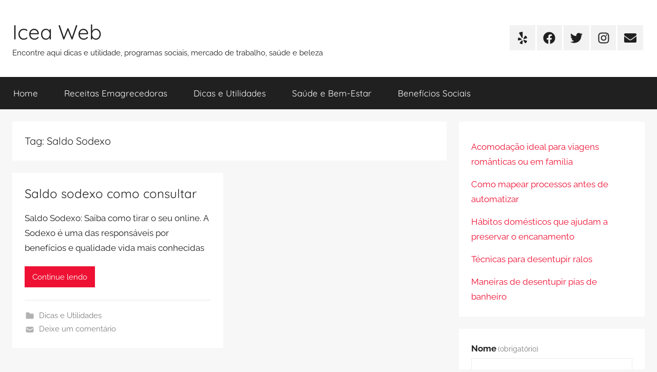

--- FILE ---
content_type: text/html; charset=UTF-8
request_url: https://iceaweb.org/tag/saldo-sodexo/
body_size: 14329
content:
<!DOCTYPE html>
<html lang="pt-BR">

<head>
<meta charset="UTF-8">
<meta name="viewport" content="width=device-width, initial-scale=1">
<link rel="profile" href="https://gmpg.org/xfn/11">

<meta name='robots' content='index, follow, max-image-preview:large, max-snippet:-1, max-video-preview:-1' />

	<!-- This site is optimized with the Yoast SEO plugin v26.8 - https://yoast.com/product/yoast-seo-wordpress/ -->
	<title>Arquivos Saldo Sodexo - Icea Web</title>
	<link rel="canonical" href="https://iceaweb.org/tag/saldo-sodexo/" />
	<meta property="og:locale" content="pt_BR" />
	<meta property="og:type" content="article" />
	<meta property="og:title" content="Arquivos Saldo Sodexo - Icea Web" />
	<meta property="og:url" content="https://iceaweb.org/tag/saldo-sodexo/" />
	<meta property="og:site_name" content="Icea Web" />
	<meta name="twitter:card" content="summary_large_image" />
	<script type="application/ld+json" class="yoast-schema-graph">{"@context":"https://schema.org","@graph":[{"@type":"CollectionPage","@id":"https://iceaweb.org/tag/saldo-sodexo/","url":"https://iceaweb.org/tag/saldo-sodexo/","name":"Arquivos Saldo Sodexo - Icea Web","isPartOf":{"@id":"https://iceaweb.org/#website"},"primaryImageOfPage":{"@id":"https://iceaweb.org/tag/saldo-sodexo/#primaryimage"},"image":{"@id":"https://iceaweb.org/tag/saldo-sodexo/#primaryimage"},"thumbnailUrl":"","breadcrumb":{"@id":"https://iceaweb.org/tag/saldo-sodexo/#breadcrumb"},"inLanguage":"pt-BR"},{"@type":"ImageObject","inLanguage":"pt-BR","@id":"https://iceaweb.org/tag/saldo-sodexo/#primaryimage","url":"","contentUrl":""},{"@type":"BreadcrumbList","@id":"https://iceaweb.org/tag/saldo-sodexo/#breadcrumb","itemListElement":[{"@type":"ListItem","position":1,"name":"Início","item":"https://iceaweb.org/"},{"@type":"ListItem","position":2,"name":"Saldo Sodexo"}]},{"@type":"WebSite","@id":"https://iceaweb.org/#website","url":"https://iceaweb.org/","name":"Icea Web","description":"Encontre aqui dicas e utilidade, programas sociais, mercado de trabalho, saúde e beleza","potentialAction":[{"@type":"SearchAction","target":{"@type":"EntryPoint","urlTemplate":"https://iceaweb.org/?s={search_term_string}"},"query-input":{"@type":"PropertyValueSpecification","valueRequired":true,"valueName":"search_term_string"}}],"inLanguage":"pt-BR"}]}</script>
	<!-- / Yoast SEO plugin. -->


<link rel='dns-prefetch' href='//stats.wp.com' />
<link rel="alternate" type="application/rss+xml" title="Feed para Icea Web &raquo;" href="https://iceaweb.org/feed/" />
<link rel="alternate" type="application/rss+xml" title="Feed de comentários para Icea Web &raquo;" href="https://iceaweb.org/comments/feed/" />
<link rel="alternate" type="application/rss+xml" title="Feed de tag para Icea Web &raquo; Saldo Sodexo" href="https://iceaweb.org/tag/saldo-sodexo/feed/" />
<style id='wp-img-auto-sizes-contain-inline-css' type='text/css'>
img:is([sizes=auto i],[sizes^="auto," i]){contain-intrinsic-size:3000px 1500px}
/*# sourceURL=wp-img-auto-sizes-contain-inline-css */
</style>

<link rel='stylesheet' id='donovan-theme-fonts-css' href='https://iceaweb.org/wp-content/fonts/3eb19bf8c13d565d2fd5d0aaf3f765c1.css?ver=20201110' type='text/css' media='all' />
<style id='wp-emoji-styles-inline-css' type='text/css'>

	img.wp-smiley, img.emoji {
		display: inline !important;
		border: none !important;
		box-shadow: none !important;
		height: 1em !important;
		width: 1em !important;
		margin: 0 0.07em !important;
		vertical-align: -0.1em !important;
		background: none !important;
		padding: 0 !important;
	}
/*# sourceURL=wp-emoji-styles-inline-css */
</style>
<link rel='stylesheet' id='wp-block-library-css' href='https://iceaweb.org/wp-includes/css/dist/block-library/style.min.css?ver=6.9' type='text/css' media='all' />
<style id='wp-block-library-inline-css' type='text/css'>
.has-text-align-justify{text-align:justify;}

/*# sourceURL=wp-block-library-inline-css */
</style><style id='wp-block-button-inline-css' type='text/css'>
.wp-block-button__link{align-content:center;box-sizing:border-box;cursor:pointer;display:inline-block;height:100%;text-align:center;word-break:break-word}.wp-block-button__link.aligncenter{text-align:center}.wp-block-button__link.alignright{text-align:right}:where(.wp-block-button__link){border-radius:9999px;box-shadow:none;padding:calc(.667em + 2px) calc(1.333em + 2px);text-decoration:none}.wp-block-button[style*=text-decoration] .wp-block-button__link{text-decoration:inherit}.wp-block-buttons>.wp-block-button.has-custom-width{max-width:none}.wp-block-buttons>.wp-block-button.has-custom-width .wp-block-button__link{width:100%}.wp-block-buttons>.wp-block-button.has-custom-font-size .wp-block-button__link{font-size:inherit}.wp-block-buttons>.wp-block-button.wp-block-button__width-25{width:calc(25% - var(--wp--style--block-gap, .5em)*.75)}.wp-block-buttons>.wp-block-button.wp-block-button__width-50{width:calc(50% - var(--wp--style--block-gap, .5em)*.5)}.wp-block-buttons>.wp-block-button.wp-block-button__width-75{width:calc(75% - var(--wp--style--block-gap, .5em)*.25)}.wp-block-buttons>.wp-block-button.wp-block-button__width-100{flex-basis:100%;width:100%}.wp-block-buttons.is-vertical>.wp-block-button.wp-block-button__width-25{width:25%}.wp-block-buttons.is-vertical>.wp-block-button.wp-block-button__width-50{width:50%}.wp-block-buttons.is-vertical>.wp-block-button.wp-block-button__width-75{width:75%}.wp-block-button.is-style-squared,.wp-block-button__link.wp-block-button.is-style-squared{border-radius:0}.wp-block-button.no-border-radius,.wp-block-button__link.no-border-radius{border-radius:0!important}:root :where(.wp-block-button .wp-block-button__link.is-style-outline),:root :where(.wp-block-button.is-style-outline>.wp-block-button__link){border:2px solid;padding:.667em 1.333em}:root :where(.wp-block-button .wp-block-button__link.is-style-outline:not(.has-text-color)),:root :where(.wp-block-button.is-style-outline>.wp-block-button__link:not(.has-text-color)){color:currentColor}:root :where(.wp-block-button .wp-block-button__link.is-style-outline:not(.has-background)),:root :where(.wp-block-button.is-style-outline>.wp-block-button__link:not(.has-background)){background-color:initial;background-image:none}
/*# sourceURL=https://iceaweb.org/wp-includes/blocks/button/style.min.css */
</style>
<style id='wp-block-latest-posts-inline-css' type='text/css'>
.wp-block-latest-posts{box-sizing:border-box}.wp-block-latest-posts.alignleft{margin-right:2em}.wp-block-latest-posts.alignright{margin-left:2em}.wp-block-latest-posts.wp-block-latest-posts__list{list-style:none}.wp-block-latest-posts.wp-block-latest-posts__list li{clear:both;overflow-wrap:break-word}.wp-block-latest-posts.is-grid{display:flex;flex-wrap:wrap}.wp-block-latest-posts.is-grid li{margin:0 1.25em 1.25em 0;width:100%}@media (min-width:600px){.wp-block-latest-posts.columns-2 li{width:calc(50% - .625em)}.wp-block-latest-posts.columns-2 li:nth-child(2n){margin-right:0}.wp-block-latest-posts.columns-3 li{width:calc(33.33333% - .83333em)}.wp-block-latest-posts.columns-3 li:nth-child(3n){margin-right:0}.wp-block-latest-posts.columns-4 li{width:calc(25% - .9375em)}.wp-block-latest-posts.columns-4 li:nth-child(4n){margin-right:0}.wp-block-latest-posts.columns-5 li{width:calc(20% - 1em)}.wp-block-latest-posts.columns-5 li:nth-child(5n){margin-right:0}.wp-block-latest-posts.columns-6 li{width:calc(16.66667% - 1.04167em)}.wp-block-latest-posts.columns-6 li:nth-child(6n){margin-right:0}}:root :where(.wp-block-latest-posts.is-grid){padding:0}:root :where(.wp-block-latest-posts.wp-block-latest-posts__list){padding-left:0}.wp-block-latest-posts__post-author,.wp-block-latest-posts__post-date{display:block;font-size:.8125em}.wp-block-latest-posts__post-excerpt,.wp-block-latest-posts__post-full-content{margin-bottom:1em;margin-top:.5em}.wp-block-latest-posts__featured-image a{display:inline-block}.wp-block-latest-posts__featured-image img{height:auto;max-width:100%;width:auto}.wp-block-latest-posts__featured-image.alignleft{float:left;margin-right:1em}.wp-block-latest-posts__featured-image.alignright{float:right;margin-left:1em}.wp-block-latest-posts__featured-image.aligncenter{margin-bottom:1em;text-align:center}
/*# sourceURL=https://iceaweb.org/wp-includes/blocks/latest-posts/style.min.css */
</style>
<style id='wp-block-buttons-inline-css' type='text/css'>
.wp-block-buttons{box-sizing:border-box}.wp-block-buttons.is-vertical{flex-direction:column}.wp-block-buttons.is-vertical>.wp-block-button:last-child{margin-bottom:0}.wp-block-buttons>.wp-block-button{display:inline-block;margin:0}.wp-block-buttons.is-content-justification-left{justify-content:flex-start}.wp-block-buttons.is-content-justification-left.is-vertical{align-items:flex-start}.wp-block-buttons.is-content-justification-center{justify-content:center}.wp-block-buttons.is-content-justification-center.is-vertical{align-items:center}.wp-block-buttons.is-content-justification-right{justify-content:flex-end}.wp-block-buttons.is-content-justification-right.is-vertical{align-items:flex-end}.wp-block-buttons.is-content-justification-space-between{justify-content:space-between}.wp-block-buttons.aligncenter{text-align:center}.wp-block-buttons:not(.is-content-justification-space-between,.is-content-justification-right,.is-content-justification-left,.is-content-justification-center) .wp-block-button.aligncenter{margin-left:auto;margin-right:auto;width:100%}.wp-block-buttons[style*=text-decoration] .wp-block-button,.wp-block-buttons[style*=text-decoration] .wp-block-button__link{text-decoration:inherit}.wp-block-buttons.has-custom-font-size .wp-block-button__link{font-size:inherit}.wp-block-buttons .wp-block-button__link{width:100%}.wp-block-button.aligncenter{text-align:center}
/*# sourceURL=https://iceaweb.org/wp-includes/blocks/buttons/style.min.css */
</style>
<style id='wp-block-tag-cloud-inline-css' type='text/css'>
.wp-block-tag-cloud{box-sizing:border-box}.wp-block-tag-cloud.aligncenter{justify-content:center;text-align:center}.wp-block-tag-cloud a{display:inline-block;margin-right:5px}.wp-block-tag-cloud span{display:inline-block;margin-left:5px;text-decoration:none}:root :where(.wp-block-tag-cloud.is-style-outline){display:flex;flex-wrap:wrap;gap:1ch}:root :where(.wp-block-tag-cloud.is-style-outline a){border:1px solid;font-size:unset!important;margin-right:0;padding:1ch 2ch;text-decoration:none!important}
/*# sourceURL=https://iceaweb.org/wp-includes/blocks/tag-cloud/style.min.css */
</style>
<style id='global-styles-inline-css' type='text/css'>
:root{--wp--preset--aspect-ratio--square: 1;--wp--preset--aspect-ratio--4-3: 4/3;--wp--preset--aspect-ratio--3-4: 3/4;--wp--preset--aspect-ratio--3-2: 3/2;--wp--preset--aspect-ratio--2-3: 2/3;--wp--preset--aspect-ratio--16-9: 16/9;--wp--preset--aspect-ratio--9-16: 9/16;--wp--preset--color--black: #000000;--wp--preset--color--cyan-bluish-gray: #abb8c3;--wp--preset--color--white: #ffffff;--wp--preset--color--pale-pink: #f78da7;--wp--preset--color--vivid-red: #cf2e2e;--wp--preset--color--luminous-vivid-orange: #ff6900;--wp--preset--color--luminous-vivid-amber: #fcb900;--wp--preset--color--light-green-cyan: #7bdcb5;--wp--preset--color--vivid-green-cyan: #00d084;--wp--preset--color--pale-cyan-blue: #8ed1fc;--wp--preset--color--vivid-cyan-blue: #0693e3;--wp--preset--color--vivid-purple: #9b51e0;--wp--preset--color--primary: #ee1133;--wp--preset--color--secondary: #d5001a;--wp--preset--color--tertiary: #bb0000;--wp--preset--color--accent: #1153ee;--wp--preset--color--highlight: #eedc11;--wp--preset--color--light-gray: #f2f2f2;--wp--preset--color--gray: #666666;--wp--preset--color--dark-gray: #202020;--wp--preset--gradient--vivid-cyan-blue-to-vivid-purple: linear-gradient(135deg,rgb(6,147,227) 0%,rgb(155,81,224) 100%);--wp--preset--gradient--light-green-cyan-to-vivid-green-cyan: linear-gradient(135deg,rgb(122,220,180) 0%,rgb(0,208,130) 100%);--wp--preset--gradient--luminous-vivid-amber-to-luminous-vivid-orange: linear-gradient(135deg,rgb(252,185,0) 0%,rgb(255,105,0) 100%);--wp--preset--gradient--luminous-vivid-orange-to-vivid-red: linear-gradient(135deg,rgb(255,105,0) 0%,rgb(207,46,46) 100%);--wp--preset--gradient--very-light-gray-to-cyan-bluish-gray: linear-gradient(135deg,rgb(238,238,238) 0%,rgb(169,184,195) 100%);--wp--preset--gradient--cool-to-warm-spectrum: linear-gradient(135deg,rgb(74,234,220) 0%,rgb(151,120,209) 20%,rgb(207,42,186) 40%,rgb(238,44,130) 60%,rgb(251,105,98) 80%,rgb(254,248,76) 100%);--wp--preset--gradient--blush-light-purple: linear-gradient(135deg,rgb(255,206,236) 0%,rgb(152,150,240) 100%);--wp--preset--gradient--blush-bordeaux: linear-gradient(135deg,rgb(254,205,165) 0%,rgb(254,45,45) 50%,rgb(107,0,62) 100%);--wp--preset--gradient--luminous-dusk: linear-gradient(135deg,rgb(255,203,112) 0%,rgb(199,81,192) 50%,rgb(65,88,208) 100%);--wp--preset--gradient--pale-ocean: linear-gradient(135deg,rgb(255,245,203) 0%,rgb(182,227,212) 50%,rgb(51,167,181) 100%);--wp--preset--gradient--electric-grass: linear-gradient(135deg,rgb(202,248,128) 0%,rgb(113,206,126) 100%);--wp--preset--gradient--midnight: linear-gradient(135deg,rgb(2,3,129) 0%,rgb(40,116,252) 100%);--wp--preset--font-size--small: 13px;--wp--preset--font-size--medium: 20px;--wp--preset--font-size--large: 36px;--wp--preset--font-size--x-large: 42px;--wp--preset--spacing--20: 0.44rem;--wp--preset--spacing--30: 0.67rem;--wp--preset--spacing--40: 1rem;--wp--preset--spacing--50: 1.5rem;--wp--preset--spacing--60: 2.25rem;--wp--preset--spacing--70: 3.38rem;--wp--preset--spacing--80: 5.06rem;--wp--preset--shadow--natural: 6px 6px 9px rgba(0, 0, 0, 0.2);--wp--preset--shadow--deep: 12px 12px 50px rgba(0, 0, 0, 0.4);--wp--preset--shadow--sharp: 6px 6px 0px rgba(0, 0, 0, 0.2);--wp--preset--shadow--outlined: 6px 6px 0px -3px rgb(255, 255, 255), 6px 6px rgb(0, 0, 0);--wp--preset--shadow--crisp: 6px 6px 0px rgb(0, 0, 0);}:where(.is-layout-flex){gap: 0.5em;}:where(.is-layout-grid){gap: 0.5em;}body .is-layout-flex{display: flex;}.is-layout-flex{flex-wrap: wrap;align-items: center;}.is-layout-flex > :is(*, div){margin: 0;}body .is-layout-grid{display: grid;}.is-layout-grid > :is(*, div){margin: 0;}:where(.wp-block-columns.is-layout-flex){gap: 2em;}:where(.wp-block-columns.is-layout-grid){gap: 2em;}:where(.wp-block-post-template.is-layout-flex){gap: 1.25em;}:where(.wp-block-post-template.is-layout-grid){gap: 1.25em;}.has-black-color{color: var(--wp--preset--color--black) !important;}.has-cyan-bluish-gray-color{color: var(--wp--preset--color--cyan-bluish-gray) !important;}.has-white-color{color: var(--wp--preset--color--white) !important;}.has-pale-pink-color{color: var(--wp--preset--color--pale-pink) !important;}.has-vivid-red-color{color: var(--wp--preset--color--vivid-red) !important;}.has-luminous-vivid-orange-color{color: var(--wp--preset--color--luminous-vivid-orange) !important;}.has-luminous-vivid-amber-color{color: var(--wp--preset--color--luminous-vivid-amber) !important;}.has-light-green-cyan-color{color: var(--wp--preset--color--light-green-cyan) !important;}.has-vivid-green-cyan-color{color: var(--wp--preset--color--vivid-green-cyan) !important;}.has-pale-cyan-blue-color{color: var(--wp--preset--color--pale-cyan-blue) !important;}.has-vivid-cyan-blue-color{color: var(--wp--preset--color--vivid-cyan-blue) !important;}.has-vivid-purple-color{color: var(--wp--preset--color--vivid-purple) !important;}.has-black-background-color{background-color: var(--wp--preset--color--black) !important;}.has-cyan-bluish-gray-background-color{background-color: var(--wp--preset--color--cyan-bluish-gray) !important;}.has-white-background-color{background-color: var(--wp--preset--color--white) !important;}.has-pale-pink-background-color{background-color: var(--wp--preset--color--pale-pink) !important;}.has-vivid-red-background-color{background-color: var(--wp--preset--color--vivid-red) !important;}.has-luminous-vivid-orange-background-color{background-color: var(--wp--preset--color--luminous-vivid-orange) !important;}.has-luminous-vivid-amber-background-color{background-color: var(--wp--preset--color--luminous-vivid-amber) !important;}.has-light-green-cyan-background-color{background-color: var(--wp--preset--color--light-green-cyan) !important;}.has-vivid-green-cyan-background-color{background-color: var(--wp--preset--color--vivid-green-cyan) !important;}.has-pale-cyan-blue-background-color{background-color: var(--wp--preset--color--pale-cyan-blue) !important;}.has-vivid-cyan-blue-background-color{background-color: var(--wp--preset--color--vivid-cyan-blue) !important;}.has-vivid-purple-background-color{background-color: var(--wp--preset--color--vivid-purple) !important;}.has-black-border-color{border-color: var(--wp--preset--color--black) !important;}.has-cyan-bluish-gray-border-color{border-color: var(--wp--preset--color--cyan-bluish-gray) !important;}.has-white-border-color{border-color: var(--wp--preset--color--white) !important;}.has-pale-pink-border-color{border-color: var(--wp--preset--color--pale-pink) !important;}.has-vivid-red-border-color{border-color: var(--wp--preset--color--vivid-red) !important;}.has-luminous-vivid-orange-border-color{border-color: var(--wp--preset--color--luminous-vivid-orange) !important;}.has-luminous-vivid-amber-border-color{border-color: var(--wp--preset--color--luminous-vivid-amber) !important;}.has-light-green-cyan-border-color{border-color: var(--wp--preset--color--light-green-cyan) !important;}.has-vivid-green-cyan-border-color{border-color: var(--wp--preset--color--vivid-green-cyan) !important;}.has-pale-cyan-blue-border-color{border-color: var(--wp--preset--color--pale-cyan-blue) !important;}.has-vivid-cyan-blue-border-color{border-color: var(--wp--preset--color--vivid-cyan-blue) !important;}.has-vivid-purple-border-color{border-color: var(--wp--preset--color--vivid-purple) !important;}.has-vivid-cyan-blue-to-vivid-purple-gradient-background{background: var(--wp--preset--gradient--vivid-cyan-blue-to-vivid-purple) !important;}.has-light-green-cyan-to-vivid-green-cyan-gradient-background{background: var(--wp--preset--gradient--light-green-cyan-to-vivid-green-cyan) !important;}.has-luminous-vivid-amber-to-luminous-vivid-orange-gradient-background{background: var(--wp--preset--gradient--luminous-vivid-amber-to-luminous-vivid-orange) !important;}.has-luminous-vivid-orange-to-vivid-red-gradient-background{background: var(--wp--preset--gradient--luminous-vivid-orange-to-vivid-red) !important;}.has-very-light-gray-to-cyan-bluish-gray-gradient-background{background: var(--wp--preset--gradient--very-light-gray-to-cyan-bluish-gray) !important;}.has-cool-to-warm-spectrum-gradient-background{background: var(--wp--preset--gradient--cool-to-warm-spectrum) !important;}.has-blush-light-purple-gradient-background{background: var(--wp--preset--gradient--blush-light-purple) !important;}.has-blush-bordeaux-gradient-background{background: var(--wp--preset--gradient--blush-bordeaux) !important;}.has-luminous-dusk-gradient-background{background: var(--wp--preset--gradient--luminous-dusk) !important;}.has-pale-ocean-gradient-background{background: var(--wp--preset--gradient--pale-ocean) !important;}.has-electric-grass-gradient-background{background: var(--wp--preset--gradient--electric-grass) !important;}.has-midnight-gradient-background{background: var(--wp--preset--gradient--midnight) !important;}.has-small-font-size{font-size: var(--wp--preset--font-size--small) !important;}.has-medium-font-size{font-size: var(--wp--preset--font-size--medium) !important;}.has-large-font-size{font-size: var(--wp--preset--font-size--large) !important;}.has-x-large-font-size{font-size: var(--wp--preset--font-size--x-large) !important;}
/*# sourceURL=global-styles-inline-css */
</style>

<style id='classic-theme-styles-inline-css' type='text/css'>
/*! This file is auto-generated */
.wp-block-button__link{color:#fff;background-color:#32373c;border-radius:9999px;box-shadow:none;text-decoration:none;padding:calc(.667em + 2px) calc(1.333em + 2px);font-size:1.125em}.wp-block-file__button{background:#32373c;color:#fff;text-decoration:none}
/*# sourceURL=/wp-includes/css/classic-themes.min.css */
</style>
<link rel='stylesheet' id='toc-screen-css' href='https://iceaweb.org/wp-content/plugins/table-of-contents-plus/screen.min.css?ver=2411.1' type='text/css' media='all' />
<link rel='stylesheet' id='donovan-stylesheet-css' href='https://iceaweb.org/wp-content/themes/donovan/style.css?ver=1.9.1' type='text/css' media='all' />
<script type="text/javascript" src="https://iceaweb.org/wp-includes/js/jquery/jquery.min.js?ver=3.7.1" id="jquery-core-js"></script>
<script type="text/javascript" src="https://iceaweb.org/wp-includes/js/jquery/jquery-migrate.min.js?ver=3.4.1" id="jquery-migrate-js"></script>
<script type="text/javascript" src="https://iceaweb.org/wp-content/themes/donovan/assets/js/svgxuse.min.js?ver=1.2.6" id="svgxuse-js"></script>
<link rel="https://api.w.org/" href="https://iceaweb.org/wp-json/" /><link rel="alternate" title="JSON" type="application/json" href="https://iceaweb.org/wp-json/wp/v2/tags/40" /><link rel="EditURI" type="application/rsd+xml" title="RSD" href="https://iceaweb.org/xmlrpc.php?rsd" />
<meta name="generator" content="WordPress 6.9" />
	<style>img#wpstats{display:none}</style>
		<style type="text/css" id="custom-background-css">
body.custom-background { background-color: #f7f7f7; }
</style>
					<style type="text/css" id="c4wp-checkout-css">
					.woocommerce-checkout .c4wp_captcha_field {
						margin-bottom: 10px;
						margin-top: 15px;
						position: relative;
						display: inline-block;
					}
				</style>
								<style type="text/css" id="c4wp-v3-lp-form-css">
					.login #login, .login #lostpasswordform {
						min-width: 350px !important;
					}
					.wpforms-field-c4wp iframe {
						width: 100% !important;
					}
				</style>
							<style type="text/css" id="c4wp-v3-lp-form-css">
				.login #login, .login #lostpasswordform {
					min-width: 350px !important;
				}
				.wpforms-field-c4wp iframe {
					width: 100% !important;
				}
			</style>
			<style id='jetpack-block-button-inline-css' type='text/css'>
.amp-wp-article .wp-block-jetpack-button{color:#fff}.wp-block-jetpack-button:not(.is-style-outline) button{border:none}
/*# sourceURL=https://iceaweb.org/wp-content/plugins/jetpack/_inc/blocks/button/view.css?minify=false */
</style>
<link rel='stylesheet' id='grunion.css-css' href='https://iceaweb.org/wp-content/plugins/jetpack/jetpack_vendor/automattic/jetpack-forms/src/../dist/contact-form/css/grunion.css?ver=13.2.3' type='text/css' media='all' />
</head>

<body data-rsssl=1 class="archive tag tag-saldo-sodexo tag-40 custom-background wp-embed-responsive wp-theme-donovan blog-grid-layout date-hidden author-hidden hfeed">

	<div id="page" class="site">
		<a class="skip-link screen-reader-text" href="#content">Pular para o conteúdo</a>

		
		
		<header id="masthead" class="site-header clearfix" role="banner">

			<div class="header-main container clearfix">

				<div id="logo" class="site-branding clearfix">

										
			<p class="site-title"><a href="https://iceaweb.org/" rel="home">Icea Web</a></p>

							
			<p class="site-description">Encontre aqui dicas e utilidade, programas sociais, mercado de trabalho, saúde e beleza</p>

			
				</div><!-- .site-branding -->

				
	<div id="header-social-icons" class="header-social-menu donovan-social-menu clearfix">

		<ul id="menu-menu-de-links-sociais" class="social-icons-menu"><li id="menu-item-23" class="menu-item menu-item-type-custom menu-item-object-custom menu-item-23"><a href="https://www.yelp.com"><span class="screen-reader-text">Yelp</span><svg class="icon icon-yelp" aria-hidden="true" role="img"> <use xlink:href="https://iceaweb.org/wp-content/themes/donovan/assets/icons/social-icons.svg?ver=20240124#icon-yelp"></use> </svg></a></li>
<li id="menu-item-24" class="menu-item menu-item-type-custom menu-item-object-custom menu-item-24"><a href="https://www.facebook.com/wordpress"><span class="screen-reader-text">Facebook</span><svg class="icon icon-facebook" aria-hidden="true" role="img"> <use xlink:href="https://iceaweb.org/wp-content/themes/donovan/assets/icons/social-icons.svg?ver=20240124#icon-facebook"></use> </svg></a></li>
<li id="menu-item-25" class="menu-item menu-item-type-custom menu-item-object-custom menu-item-25"><a href="https://twitter.com/wordpress"><span class="screen-reader-text">Twitter</span><svg class="icon icon-twitter" aria-hidden="true" role="img"> <use xlink:href="https://iceaweb.org/wp-content/themes/donovan/assets/icons/social-icons.svg?ver=20240124#icon-twitter"></use> </svg></a></li>
<li id="menu-item-26" class="menu-item menu-item-type-custom menu-item-object-custom menu-item-26"><a href="https://www.instagram.com/explore/tags/wordcamp/"><span class="screen-reader-text">Instagram</span><svg class="icon icon-instagram" aria-hidden="true" role="img"> <use xlink:href="https://iceaweb.org/wp-content/themes/donovan/assets/icons/social-icons.svg?ver=20240124#icon-instagram"></use> </svg></a></li>
<li id="menu-item-27" class="menu-item menu-item-type-custom menu-item-object-custom menu-item-27"><a href="mailto:wordpress@example.com"><span class="screen-reader-text">E-mail</span><svg class="icon icon-envelope" aria-hidden="true" role="img"> <use xlink:href="https://iceaweb.org/wp-content/themes/donovan/assets/icons/social-icons.svg?ver=20240124#icon-envelope"></use> </svg></a></li>
</ul>
	</div>


			</div><!-- .header-main -->

			

	<div id="main-navigation-wrap" class="primary-navigation-wrap">

		<div id="main-navigation-container" class="primary-navigation-container container">

			
			<button class="primary-menu-toggle menu-toggle" aria-controls="primary-menu" aria-expanded="false" >
				<svg class="icon icon-menu" aria-hidden="true" role="img"> <use xlink:href="https://iceaweb.org/wp-content/themes/donovan/assets/icons/genericons-neue.svg#menu"></use> </svg><svg class="icon icon-close" aria-hidden="true" role="img"> <use xlink:href="https://iceaweb.org/wp-content/themes/donovan/assets/icons/genericons-neue.svg#close"></use> </svg>				<span class="menu-toggle-text">Menu</span>
			</button>

			<div class="primary-navigation">

				<nav id="site-navigation" class="main-navigation" role="navigation"  aria-label="Primary Menu">

					<ul id="primary-menu" class="menu"><li id="menu-item-32" class="menu-item menu-item-type-custom menu-item-object-custom menu-item-home menu-item-32"><a href="https://iceaweb.org/">Home</a></li>
<li id="menu-item-493" class="menu-item menu-item-type-post_type menu-item-object-post menu-item-493"><a href="https://iceaweb.org/receitas-emagrecedoras-funciona/">Receitas Emagrecedoras</a></li>
<li id="menu-item-33" class="menu-item menu-item-type-taxonomy menu-item-object-category menu-item-33"><a href="https://iceaweb.org/category/dicas-e-utilidades/">Dicas e Utilidades</a></li>
<li id="menu-item-34" class="menu-item menu-item-type-taxonomy menu-item-object-category menu-item-34"><a href="https://iceaweb.org/category/saude-e-bem-estar/">Saúde e Bem-Estar</a></li>
<li id="menu-item-35" class="menu-item menu-item-type-taxonomy menu-item-object-category menu-item-35"><a href="https://iceaweb.org/category/beneficios-sociais/">Benefícios Sociais</a></li>
</ul>				</nav><!-- #site-navigation -->

			</div><!-- .primary-navigation -->

		</div>

	</div>



			
			
		</header><!-- #masthead -->

		
		<div id="content" class="site-content container">

			
	<div id="primary" class="content-archive content-area">
		<main id="main" class="site-main" role="main">

		
			<header class="archive-header">

				<h1 class="archive-title">Tag: <span>Saldo Sodexo</span></h1>				
			</header><!-- .archive-header -->

			<div id="post-wrapper" class="post-wrapper">

			
<article id="post-52" class="post-52 post type-post status-publish format-standard has-post-thumbnail hentry category-dicas-e-utilidades tag-consultar-online tag-saldo-sodexo tag-sodexo">

	
			<div class="post-image">
				<a class="wp-post-image-link" href="https://iceaweb.org/saldo-sodexo-como-consultar/" rel="bookmark">
									</a>
			</div>

			
	<div class="post-content">

		<header class="entry-header">

			<h2 class="entry-title"><a href="https://iceaweb.org/saldo-sodexo-como-consultar/" rel="bookmark">Saldo sodexo como consultar</a></h2>
			<div class="entry-meta post-details"><span class="posted-on meta-date">Publicado em <a href="https://iceaweb.org/saldo-sodexo-como-consultar/" rel="bookmark"><time class="entry-date published updated" datetime="2015-06-26T23:25:49-03:00">26 de junho de 2015</time></a></span><span class="posted-by meta-author"> por <span class="author vcard"><a class="url fn n" href="https://iceaweb.org/author/marilucia-santos/" title="Ver todos os posts de Redação" rel="author">Redação</a></span></span></div>
		</header><!-- .entry-header -->

		<div class="entry-content entry-excerpt clearfix">
			<p>Saldo Sodexo: Saiba como tirar o seu online. A Sodexo é uma das responsáveis por benefícios e qualidade vida mais conhecidas</p>
			
			<a href="https://iceaweb.org/saldo-sodexo-como-consultar/" class="more-link">Continue lendo</a>

					</div><!-- .entry-content -->

	</div>

	<footer class="entry-footer post-details">
		<div class="entry-categories"> <svg class="icon icon-category" aria-hidden="true" role="img"> <use xlink:href="https://iceaweb.org/wp-content/themes/donovan/assets/icons/genericons-neue.svg#category"></use> </svg><a href="https://iceaweb.org/category/dicas-e-utilidades/" rel="category tag">Dicas e Utilidades</a></div>
			<div class="entry-comments">

				<svg class="icon icon-mail" aria-hidden="true" role="img"> <use xlink:href="https://iceaweb.org/wp-content/themes/donovan/assets/icons/genericons-neue.svg#mail"></use> </svg><a href="https://iceaweb.org/saldo-sodexo-como-consultar/#respond">Deixe um comentário</a>
			</div>

				</footer><!-- .entry-footer -->

</article>

			</div>

			
		</main><!-- #main -->
	</div><!-- #primary -->


	<section id="secondary" class="sidebar widget-area clearfix" role="complementary">

		<section id="block-3" class="widget widget_block widget_recent_entries"><ul class="wp-block-latest-posts__list wp-block-latest-posts"><li><a class="wp-block-latest-posts__post-title" href="https://iceaweb.org/acomodacao-ideal-para-viagens/">Acomodação ideal para viagens românticas ou em família</a></li>
<li><a class="wp-block-latest-posts__post-title" href="https://iceaweb.org/como-mapear-processos-antes-de-automatizar/">Como mapear processos antes de automatizar</a></li>
<li><a class="wp-block-latest-posts__post-title" href="https://iceaweb.org/habitos-domesticos-que-ajudam-a-preservar-o-encanamento/">Hábitos domésticos que ajudam a preservar o encanamento</a></li>
<li><a class="wp-block-latest-posts__post-title" href="https://iceaweb.org/tecnicas-para-desentupir-ralos/">Técnicas para desentupir ralos</a></li>
<li><a class="wp-block-latest-posts__post-title" href="https://iceaweb.org/maneiras-de-desentupir-pias-de-banheiro/">Maneiras de desentupir pias de banheiro</a></li>
</ul></section><section id="block-11" class="widget widget_block"><div data-test='contact-form' id='contact-form-widget-block-11' class='wp-block-jetpack-contact-form-container '>
<form action='/tag/saldo-sodexo/#contact-form-widget-block-11' method='post' class='contact-form commentsblock wp-block-jetpack-contact-form' aria-label="Saldo sodexo como consultar" novalidate>


<div style="" class='grunion-field-name-wrap grunion-field-wrap'  >
<label
				for='gwidget-block-11-nome'
				class='grunion-field-label name'>Nome<span class="grunion-label-required" aria-hidden="true">(obrigatório)</span></label>
<input
					type='text'
					name='gwidget-block-11-nome'
					id='gwidget-block-11-nome'
					value=''
					class='name  grunion-field' 
					required aria-required='true' />
	</div>



<div style="" class='grunion-field-email-wrap grunion-field-wrap'  >
<label
				for='gwidget-block-11-email'
				class='grunion-field-label email'>E-mail<span class="grunion-label-required" aria-hidden="true">(obrigatório)</span></label>
<input
					type='email'
					name='gwidget-block-11-email'
					id='gwidget-block-11-email'
					value=''
					class='email  grunion-field' 
					required aria-required='true' />
	</div>



<div style="" class='grunion-field-consent-wrap grunion-field-wrap'  >
<label class='grunion-field-label consent consent-implicit' style=''>		<input aria-hidden='true' type='checkbox' checked name='gwidget-block-11-consentimento' value='Sim' style='display:none;' /> 
		Ao enviar suas informações&#044; você permite que enviemos e-mails para você. Você pode cancelar sua assinatura a qualquer momento.</label>
<div class='clear-form'></div>
	</div>


<div class="wp-block-jetpack-button wp-block-button" style=""><button class="wp-block-button__link" style="" data-id-attr="placeholder" type="submit">Assinar</button></div>
		<input type='hidden' name='contact-form-id' value='widget-block-11' />
		<input type='hidden' name='action' value='grunion-contact-form' />
		<input type='hidden' name='contact-form-hash' value='feeab7743d18fe4736458c26f3bbffdb5e5477b1' />
</form>
</div></section><section id="block-9" class="widget widget_block widget_tag_cloud"><p class="wp-block-tag-cloud"><a href="https://iceaweb.org/tag/animais-domesticos/" class="tag-cloud-link tag-link-64 tag-link-position-1" style="font-size: 8pt;" aria-label="Animais domésticos (1 item)">Animais domésticos</a>
<a href="https://iceaweb.org/tag/atendimento-de-excelencia/" class="tag-cloud-link tag-link-72 tag-link-position-2" style="font-size: 8pt;" aria-label="atendimento de excelência (1 item)">atendimento de excelência</a>
<a href="https://iceaweb.org/tag/baratas/" class="tag-cloud-link tag-link-62 tag-link-position-3" style="font-size: 8pt;" aria-label="baratas (1 item)">baratas</a>
<a href="https://iceaweb.org/tag/caca-vazamento/" class="tag-cloud-link tag-link-80 tag-link-position-4" style="font-size: 8pt;" aria-label="Caça vazamento (1 item)">Caça vazamento</a>
<a href="https://iceaweb.org/tag/controle-de-pragas/" class="tag-cloud-link tag-link-91 tag-link-position-5" style="font-size: 8pt;" aria-label="controle de pragas (1 item)">controle de pragas</a>
<a href="https://iceaweb.org/tag/curriculo/" class="tag-cloud-link tag-link-23 tag-link-position-6" style="font-size: 8pt;" aria-label="Currículo (1 item)">Currículo</a>
<a href="https://iceaweb.org/tag/dengue/" class="tag-cloud-link tag-link-24 tag-link-position-7" style="font-size: 16.4pt;" aria-label="Dengue (2 itens)">Dengue</a>
<a href="https://iceaweb.org/tag/desequilibrio-ecologico/" class="tag-cloud-link tag-link-89 tag-link-position-8" style="font-size: 8pt;" aria-label="desequilíbrio ecológico (1 item)">desequilíbrio ecológico</a>
<a href="https://iceaweb.org/tag/dicas-para-engravidar/" class="tag-cloud-link tag-link-25 tag-link-position-9" style="font-size: 8pt;" aria-label="dicas para engravidar (1 item)">dicas para engravidar</a>
<a href="https://iceaweb.org/tag/direito-trabalhista/" class="tag-cloud-link tag-link-26 tag-link-position-10" style="font-size: 16.4pt;" aria-label="Direito trabalhista (2 itens)">Direito trabalhista</a>
<a href="https://iceaweb.org/tag/documento-de-identidade/" class="tag-cloud-link tag-link-27 tag-link-position-11" style="font-size: 8pt;" aria-label="documento de identidade (1 item)">documento de identidade</a>
<a href="https://iceaweb.org/tag/emagrecer/" class="tag-cloud-link tag-link-28 tag-link-position-12" style="font-size: 22pt;" aria-label="Emagrecer (3 itens)">Emagrecer</a>
<a href="https://iceaweb.org/tag/equipe-de-atendimento/" class="tag-cloud-link tag-link-73 tag-link-position-13" style="font-size: 8pt;" aria-label="equipe de atendimento (1 item)">equipe de atendimento</a>
<a href="https://iceaweb.org/tag/franquias-baratas/" class="tag-cloud-link tag-link-32 tag-link-position-14" style="font-size: 16.4pt;" aria-label="Franquias baratas (2 itens)">Franquias baratas</a>
<a href="https://iceaweb.org/tag/gestao-de-residuos/" class="tag-cloud-link tag-link-58 tag-link-position-15" style="font-size: 8pt;" aria-label="Gestão de resíduos (1 item)">Gestão de resíduos</a>
<a href="https://iceaweb.org/tag/gestao-hidrica/" class="tag-cloud-link tag-link-77 tag-link-position-16" style="font-size: 8pt;" aria-label="Gestão hídrica (1 item)">Gestão hídrica</a>
<a href="https://iceaweb.org/tag/gestao-hidrica-eficaz/" class="tag-cloud-link tag-link-81 tag-link-position-17" style="font-size: 8pt;" aria-label="gestão hídrica eficaz (1 item)">gestão hídrica eficaz</a>
<a href="https://iceaweb.org/tag/gramas/" class="tag-cloud-link tag-link-55 tag-link-position-18" style="font-size: 8pt;" aria-label="Gramas (1 item)">Gramas</a>
<a href="https://iceaweb.org/tag/gravidez/" class="tag-cloud-link tag-link-34 tag-link-position-19" style="font-size: 22pt;" aria-label="Gravidez (3 itens)">Gravidez</a>
<a href="https://iceaweb.org/tag/horoscopo/" class="tag-cloud-link tag-link-36 tag-link-position-20" style="font-size: 22pt;" aria-label="Horóscopo (3 itens)">Horóscopo</a>
<a href="https://iceaweb.org/tag/infestacao/" class="tag-cloud-link tag-link-59 tag-link-position-21" style="font-size: 8pt;" aria-label="infestação (1 item)">infestação</a>
<a href="https://iceaweb.org/tag/jardins/" class="tag-cloud-link tag-link-53 tag-link-position-22" style="font-size: 8pt;" aria-label="Jardins (1 item)">Jardins</a>
<a href="https://iceaweb.org/tag/lixo/" class="tag-cloud-link tag-link-61 tag-link-position-23" style="font-size: 8pt;" aria-label="lixo (1 item)">lixo</a>
<a href="https://iceaweb.org/tag/manutencao-de-gramas/" class="tag-cloud-link tag-link-56 tag-link-position-24" style="font-size: 8pt;" aria-label="Manutenção de gramas (1 item)">Manutenção de gramas</a>
<a href="https://iceaweb.org/tag/pis/" class="tag-cloud-link tag-link-38 tag-link-position-25" style="font-size: 16.4pt;" aria-label="pis (2 itens)">pis</a>
<a href="https://iceaweb.org/tag/planejamento-de-viagem/" class="tag-cloud-link tag-link-82 tag-link-position-26" style="font-size: 8pt;" aria-label="Planejamento de viagem (1 item)">Planejamento de viagem</a>
<a href="https://iceaweb.org/tag/posto-de-gasolina/" class="tag-cloud-link tag-link-74 tag-link-position-27" style="font-size: 8pt;" aria-label="posto de gasolina (1 item)">posto de gasolina</a>
<a href="https://iceaweb.org/tag/postos-de-combustiveis/" class="tag-cloud-link tag-link-75 tag-link-position-28" style="font-size: 8pt;" aria-label="postos de combustíveis (1 item)">postos de combustíveis</a>
<a href="https://iceaweb.org/tag/pragas/" class="tag-cloud-link tag-link-54 tag-link-position-29" style="font-size: 16.4pt;" aria-label="Pragas (2 itens)">Pragas</a>
<a href="https://iceaweb.org/tag/presenca-de-pragas/" class="tag-cloud-link tag-link-87 tag-link-position-30" style="font-size: 8pt;" aria-label="presença de pragas (1 item)">presença de pragas</a>
<a href="https://iceaweb.org/tag/prevenindo-pragas/" class="tag-cloud-link tag-link-60 tag-link-position-31" style="font-size: 8pt;" aria-label="Prevenindo pragas (1 item)">Prevenindo pragas</a>
<a href="https://iceaweb.org/tag/promocoes-de-viagem/" class="tag-cloud-link tag-link-84 tag-link-position-32" style="font-size: 8pt;" aria-label="promoções de viagem (1 item)">promoções de viagem</a>
<a href="https://iceaweb.org/tag/promocoes-em-aplicativos/" class="tag-cloud-link tag-link-86 tag-link-position-33" style="font-size: 8pt;" aria-label="promoções em aplicativos (1 item)">promoções em aplicativos</a>
<a href="https://iceaweb.org/tag/protecao-dos-pets/" class="tag-cloud-link tag-link-66 tag-link-position-34" style="font-size: 8pt;" aria-label="proteção dos pets (1 item)">proteção dos pets</a>
<a href="https://iceaweb.org/tag/ratos/" class="tag-cloud-link tag-link-63 tag-link-position-35" style="font-size: 8pt;" aria-label="ratos (1 item)">ratos</a>
<a href="https://iceaweb.org/tag/reservas-de-viagem/" class="tag-cloud-link tag-link-85 tag-link-position-36" style="font-size: 8pt;" aria-label="reservas de viagem (1 item)">reservas de viagem</a>
<a href="https://iceaweb.org/tag/restritor-de-fluxo-de-agua/" class="tag-cloud-link tag-link-78 tag-link-position-37" style="font-size: 8pt;" aria-label="restritor de fluxo de água (1 item)">restritor de fluxo de água</a>
<a href="https://iceaweb.org/tag/roedores/" class="tag-cloud-link tag-link-57 tag-link-position-38" style="font-size: 8pt;" aria-label="Roedores (1 item)">Roedores</a>
<a href="https://iceaweb.org/tag/saude-ambiental/" class="tag-cloud-link tag-link-88 tag-link-position-39" style="font-size: 8pt;" aria-label="saúde ambiental (1 item)">saúde ambiental</a>
<a href="https://iceaweb.org/tag/saude-dos-animais/" class="tag-cloud-link tag-link-65 tag-link-position-40" style="font-size: 8pt;" aria-label="saúde dos animais (1 item)">saúde dos animais</a>
<a href="https://iceaweb.org/tag/saude-humana/" class="tag-cloud-link tag-link-90 tag-link-position-41" style="font-size: 8pt;" aria-label="saúde humana (1 item)">saúde humana</a>
<a href="https://iceaweb.org/tag/simpatias/" class="tag-cloud-link tag-link-43 tag-link-position-42" style="font-size: 22pt;" aria-label="Simpatias (3 itens)">Simpatias</a>
<a href="https://iceaweb.org/tag/transportes-em-viagens/" class="tag-cloud-link tag-link-83 tag-link-position-43" style="font-size: 8pt;" aria-label="Transportes em viagens (1 item)">Transportes em viagens</a>
<a href="https://iceaweb.org/tag/treinamento/" class="tag-cloud-link tag-link-76 tag-link-position-44" style="font-size: 8pt;" aria-label="treinamento (1 item)">treinamento</a>
<a href="https://iceaweb.org/tag/vazamento-de-agua/" class="tag-cloud-link tag-link-79 tag-link-position-45" style="font-size: 8pt;" aria-label="vazamento de água (1 item)">vazamento de água</a></p></section>
	</section><!-- #secondary -->


	</div><!-- #content -->

	
	<div id="footer" class="footer-wrap">

		<footer id="colophon" class="site-footer container clearfix" role="contentinfo">

			
			<div id="footer-line" class="site-info">
								
		<span class="credit-link">
			WordPress Theme: Donovan by ThemeZee.		</span>

					</div><!-- .site-info -->

		</footer><!-- #colophon -->

	</div>

</div><!-- #page -->

<script type="speculationrules">
{"prefetch":[{"source":"document","where":{"and":[{"href_matches":"/*"},{"not":{"href_matches":["/wp-*.php","/wp-admin/*","/wp-content/uploads/*","/wp-content/*","/wp-content/plugins/*","/wp-content/themes/donovan/*","/*\\?(.+)"]}},{"not":{"selector_matches":"a[rel~=\"nofollow\"]"}},{"not":{"selector_matches":".no-prefetch, .no-prefetch a"}}]},"eagerness":"conservative"}]}
</script>
<script type="text/javascript" id="toc-front-js-extra">
/* <![CDATA[ */
var tocplus = {"smooth_scroll":"1","visibility_show":"Mostrar","visibility_hide":"Ocultar","width":"Auto"};
//# sourceURL=toc-front-js-extra
/* ]]> */
</script>
<script type="text/javascript" src="https://iceaweb.org/wp-content/plugins/table-of-contents-plus/front.min.js?ver=2411.1" id="toc-front-js"></script>
<script type="text/javascript" id="donovan-navigation-js-extra">
/* <![CDATA[ */
var donovanScreenReaderText = {"expand":"Expand child menu","collapse":"Collapse child menu","icon":"\u003Csvg class=\"icon icon-expand\" aria-hidden=\"true\" role=\"img\"\u003E \u003Cuse xlink:href=\"https://iceaweb.org/wp-content/themes/donovan/assets/icons/genericons-neue.svg#expand\"\u003E\u003C/use\u003E \u003C/svg\u003E"};
//# sourceURL=donovan-navigation-js-extra
/* ]]> */
</script>
<script type="text/javascript" src="https://iceaweb.org/wp-content/themes/donovan/assets/js/navigation.min.js?ver=20220224" id="donovan-navigation-js"></script>
<script type="text/javascript" src="https://stats.wp.com/e-202605.js" id="jetpack-stats-js" data-wp-strategy="defer"></script>
<script type="text/javascript" id="jetpack-stats-js-after">
/* <![CDATA[ */
_stq = window._stq || [];
_stq.push([ "view", JSON.parse("{\"v\":\"ext\",\"blog\":\"87300202\",\"post\":\"0\",\"tz\":\"-3\",\"srv\":\"iceaweb.org\",\"j\":\"1:13.2.3\"}") ]);
_stq.push([ "clickTrackerInit", "87300202", "0" ]);
//# sourceURL=jetpack-stats-js-after
/* ]]> */
</script>
<script type="text/javascript" src="https://iceaweb.org/wp-includes/js/dist/vendor/wp-polyfill.min.js?ver=3.15.0" id="wp-polyfill-js"></script>
<script type="text/javascript" src="https://iceaweb.org/wp-includes/js/dist/hooks.min.js?ver=dd5603f07f9220ed27f1" id="wp-hooks-js"></script>
<script type="text/javascript" src="https://iceaweb.org/wp-includes/js/dist/i18n.min.js?ver=c26c3dc7bed366793375" id="wp-i18n-js"></script>
<script type="text/javascript" id="wp-i18n-js-after">
/* <![CDATA[ */
wp.i18n.setLocaleData( { 'text direction\u0004ltr': [ 'ltr' ] } );
//# sourceURL=wp-i18n-js-after
/* ]]> */
</script>
<script type="text/javascript" src="https://iceaweb.org/wp-content/plugins/jetpack/jetpack_vendor/automattic/jetpack-forms/dist/blocks/view.js?minify=false&amp;ver=3c1dafb8321ff5c9a4a9" id="jp-forms-blocks-js"></script>
<script type="text/javascript" id="accessible-form-js-translations">
/* <![CDATA[ */
( function( domain, translations ) {
	var localeData = translations.locale_data[ domain ] || translations.locale_data.messages;
	localeData[""].domain = domain;
	wp.i18n.setLocaleData( localeData, domain );
} )( "jetpack-forms", {"translation-revision-date":"2024-03-20 13:54:08+0000","generator":"GlotPress\/4.0.0","domain":"messages","locale_data":{"messages":{"":{"domain":"messages","plural-forms":"nplurals=2; plural=n > 1;","lang":"pt_BR"},"You need to fix %d error.":["Voc\u00ea precisa corrigir %d erro.","Voc\u00ea precisa corrigir %d erros."],"Please correct this field":["Corrija este campo"],"Submitting form":["Enviando formul\u00e1rio"],"The date is not valid.":["A data n\u00e3o \u00e9 v\u00e1lida."],"Please select at least one option.":["Selecione pelo menos uma op\u00e7\u00e3o."],"Please make sure all fields are valid.":["Verifique se todos os campos s\u00e3o v\u00e1lidos."],"Warning.":["Aten\u00e7\u00e3o."]}},"comment":{"reference":"jetpack_vendor\/automattic\/jetpack-forms\/dist\/contact-form\/js\/accessible-form.js"}} );
//# sourceURL=accessible-form-js-translations
/* ]]> */
</script>
<script type="text/javascript" src="https://iceaweb.org/wp-content/plugins/jetpack/jetpack_vendor/automattic/jetpack-forms/dist/contact-form/js/accessible-form.js?minify=false&amp;ver=13.2.3" id="accessible-form-js" defer="defer" data-wp-strategy="defer"></script>
<script id="wp-emoji-settings" type="application/json">
{"baseUrl":"https://s.w.org/images/core/emoji/17.0.2/72x72/","ext":".png","svgUrl":"https://s.w.org/images/core/emoji/17.0.2/svg/","svgExt":".svg","source":{"concatemoji":"https://iceaweb.org/wp-includes/js/wp-emoji-release.min.js?ver=6.9"}}
</script>
<script type="module">
/* <![CDATA[ */
/*! This file is auto-generated */
const a=JSON.parse(document.getElementById("wp-emoji-settings").textContent),o=(window._wpemojiSettings=a,"wpEmojiSettingsSupports"),s=["flag","emoji"];function i(e){try{var t={supportTests:e,timestamp:(new Date).valueOf()};sessionStorage.setItem(o,JSON.stringify(t))}catch(e){}}function c(e,t,n){e.clearRect(0,0,e.canvas.width,e.canvas.height),e.fillText(t,0,0);t=new Uint32Array(e.getImageData(0,0,e.canvas.width,e.canvas.height).data);e.clearRect(0,0,e.canvas.width,e.canvas.height),e.fillText(n,0,0);const a=new Uint32Array(e.getImageData(0,0,e.canvas.width,e.canvas.height).data);return t.every((e,t)=>e===a[t])}function p(e,t){e.clearRect(0,0,e.canvas.width,e.canvas.height),e.fillText(t,0,0);var n=e.getImageData(16,16,1,1);for(let e=0;e<n.data.length;e++)if(0!==n.data[e])return!1;return!0}function u(e,t,n,a){switch(t){case"flag":return n(e,"\ud83c\udff3\ufe0f\u200d\u26a7\ufe0f","\ud83c\udff3\ufe0f\u200b\u26a7\ufe0f")?!1:!n(e,"\ud83c\udde8\ud83c\uddf6","\ud83c\udde8\u200b\ud83c\uddf6")&&!n(e,"\ud83c\udff4\udb40\udc67\udb40\udc62\udb40\udc65\udb40\udc6e\udb40\udc67\udb40\udc7f","\ud83c\udff4\u200b\udb40\udc67\u200b\udb40\udc62\u200b\udb40\udc65\u200b\udb40\udc6e\u200b\udb40\udc67\u200b\udb40\udc7f");case"emoji":return!a(e,"\ud83e\u1fac8")}return!1}function f(e,t,n,a){let r;const o=(r="undefined"!=typeof WorkerGlobalScope&&self instanceof WorkerGlobalScope?new OffscreenCanvas(300,150):document.createElement("canvas")).getContext("2d",{willReadFrequently:!0}),s=(o.textBaseline="top",o.font="600 32px Arial",{});return e.forEach(e=>{s[e]=t(o,e,n,a)}),s}function r(e){var t=document.createElement("script");t.src=e,t.defer=!0,document.head.appendChild(t)}a.supports={everything:!0,everythingExceptFlag:!0},new Promise(t=>{let n=function(){try{var e=JSON.parse(sessionStorage.getItem(o));if("object"==typeof e&&"number"==typeof e.timestamp&&(new Date).valueOf()<e.timestamp+604800&&"object"==typeof e.supportTests)return e.supportTests}catch(e){}return null}();if(!n){if("undefined"!=typeof Worker&&"undefined"!=typeof OffscreenCanvas&&"undefined"!=typeof URL&&URL.createObjectURL&&"undefined"!=typeof Blob)try{var e="postMessage("+f.toString()+"("+[JSON.stringify(s),u.toString(),c.toString(),p.toString()].join(",")+"));",a=new Blob([e],{type:"text/javascript"});const r=new Worker(URL.createObjectURL(a),{name:"wpTestEmojiSupports"});return void(r.onmessage=e=>{i(n=e.data),r.terminate(),t(n)})}catch(e){}i(n=f(s,u,c,p))}t(n)}).then(e=>{for(const n in e)a.supports[n]=e[n],a.supports.everything=a.supports.everything&&a.supports[n],"flag"!==n&&(a.supports.everythingExceptFlag=a.supports.everythingExceptFlag&&a.supports[n]);var t;a.supports.everythingExceptFlag=a.supports.everythingExceptFlag&&!a.supports.flag,a.supports.everything||((t=a.source||{}).concatemoji?r(t.concatemoji):t.wpemoji&&t.twemoji&&(r(t.twemoji),r(t.wpemoji)))});
//# sourceURL=https://iceaweb.org/wp-includes/js/wp-emoji-loader.min.js
/* ]]> */
</script>

</body>
</html>


<!-- Page cached by LiteSpeed Cache 7.7 on 2026-01-29 05:14:59 -->
<!--
Performance optimized by W3 Total Cache. Learn more: https://www.boldgrid.com/w3-total-cache/


Served from: iceaweb.org @ 2026-01-29 05:14:59 by W3 Total Cache
-->